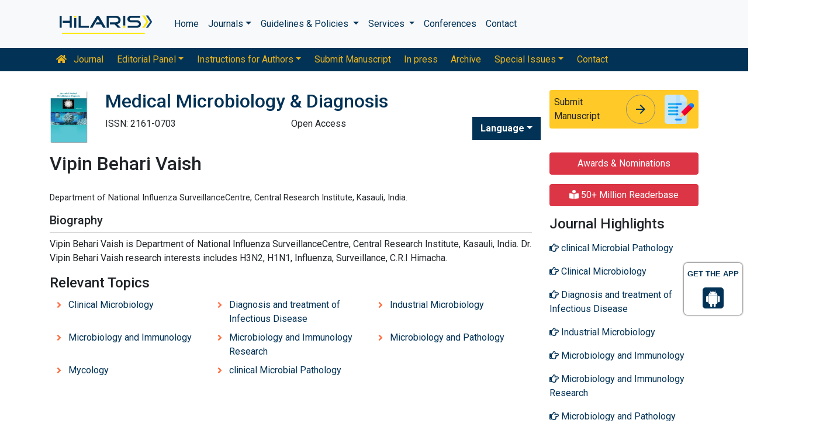

--- FILE ---
content_type: text/html; charset=UTF-8
request_url: https://www.hilarispublisher.com/author-profile/vipin-behari-vaish-330589
body_size: 8406
content:
<!doctype html>
<html lang="en">
<head>
    <meta charset="utf-8">
    <meta name="viewport" content="width=device-width, initial-scale=1, shrink-to-fit=no">
    <title>Vipin Behari  Vaish | Hilaris SRL</title>
    <meta name="keywords" content="Vipin Behari  Vaish, Hilaris SRL" />
    <meta name="description" content="Vipin Behari  Vaish, Medical Microbiology & Diagnosis" />
    <!-- Bootstrap CSS -->
<link rel="alternate" href="https://www.hilarispublisher.com/" hreflang="en" />
<link rel="canonical" href="https://www.hilarispublisher.com/author-profile/vipin-behari-vaish-330589">
<link rel="stylesheet" href="https://stackpath.bootstrapcdn.com/bootstrap/4.4.1/css/bootstrap.min.css">
<link rel="stylesheet" href="https://cdnjs.cloudflare.com/ajax/libs/font-awesome/5.11.2/css/all.min.css" />
<link rel="stylesheet" href="https://maxcdn.bootstrapcdn.com/font-awesome/4.3.0/css/font-awesome.min.css">
<link href="https://fonts.googleapis.com/icon?family=Material+Icons" rel="stylesheet">
<link href="https://fonts.googleapis.com/css?family=Roboto:100,100i,300,300i,400,400i,500,500i,700,700i,900,900i&display=swap" rel="stylesheet">
<!-- Global CSS -->
<link rel="stylesheet" href="https://cdn.jsdelivr.net/npm/bootstrap-select@1.13.9/dist/css/bootstrap-select.min.css">
<link rel="stylesheet" href="/assets/css/owl.carousel.min.css">
<link rel="stylesheet" href="/assets/css/owl.theme.default.min.css">
<link rel="stylesheet" href="/assets/css/jquery.mCustomScrollbar.min.css">
<link rel="stylesheet" href="/assets/css/global.css">
<link rel="stylesheet" href="/assets/css/styles.css">
<link rel="stylesheet" href="/assets/css/custom.css">
<link rel="stylesheet" href="/assets/css/author.css">
<link rel="stylesheet" href="/assets/css/coolautosuggest.css">
<link rel="icon" href="/assets/img/favicon.ico" type="image/gif" sizes="16x16">

<!-- Google tag (gtag.js) -->
<script async src="https://www.googletagmanager.com/gtag/js?id=G-97CYJNEWHS"></script>
<script>
  window.dataLayer = window.dataLayer || [];
  function gtag(){dataLayer.push(arguments);}
  gtag('js', new Date());

  gtag('config', 'G-97CYJNEWHS');
</script>

<!--Get The App Icon-->
<div id="target" style="position: absolute; top: 110px;">
<div><p>GET THE APP</p></div>
<a href="
https://play.google.com/store/apps/details?id=com.journals.hilarispublisher&hl=en" target="_blank" id="getAppModel">
<div class="a_icon">
<span><i class="fa fa-android"></i></span>
</div>
</a>
<!-- <a href="#" id="getAppModel">
<div class="a_icon a_icon_1">
<span><i class="fa fa-apple" aria-hidden="true"></i></span>
</div>
</a> -->
</div>
<!--Get The App Icon--></head>
<body>
    <link rel="stylesheet" type="text/css" href="https://www.hilarispublisher.com/assets/css/animate.css">
<nav class="navbar navbar-expand-lg navbar-light bg-light py-3">
    <div class="container">
    <a class="navbar-brand d-smd-none" href="https://www.hilarispublisher.com/" title="Click here"><img src="/assets/img/hilaris-publisher.svg" alt="hilaris publisher" title="Click here" height="40px"></a>
    <button class="navbar-toggler" type="button" data-toggle="collapse" data-target="#navbarJrnlMain" aria-controls="navbarJrnlMain" aria-expanded="false" aria-label="Toggle navigation">
        <span class="navbar-toggler-icon"></span>
    </button>
    <div class="collapse navbar-collapse" id="navbarJrnlMain">
        <div class="navbar-nav mr-auto">
            <a class="nav-item nav-link" href="https://www.hilarispublisher.com/" title="Click here">Home</a>
            <div class="nav-item dropdown">
                <a class="nav-link dropdown-toggle" href="#" id="Journals" role="button" data-toggle="dropdown" aria-haspopup="true" aria-expanded="true">Journals</a>
                <div class="dropdown-menu" aria-labelledby="Journals">
                    <a class="dropdown-item" href="https://www.hilarispublisher.com/journals-by-title.html" title="A-Z Journals">A-Z Journals</a>
                    <a class="dropdown-item" href="https://www.hilarispublisher.com/open-access-journals.html" title="Browse By Subject">Browse By Subject</a>
                </div>
            </div>
            <div class="nav-item dropdown">
                <a class="nav-link dropdown-toggle" href="#" id="Guidelines" role="button" data-toggle="dropdown" aria-haspopup="true" aria-expanded="false">Guidelines &amp; Policies </a>
                <div class="dropdown-menu" aria-labelledby="Guidelines">
                    <a class="dropdown-item" href="https://www.hilarispublisher.com/editorial-policies.html" title="Editorial Policies">Editorial Policies</a>
                    <a class="dropdown-item" href="https://www.hilarispublisher.com/submit-manuscript.html" title="Online Submission">Online Submission</a>
                    <a class="dropdown-item" href="https://www.hilarispublisher.com/manuscript-guidelines.html" title="Manuscript Guidelines">Manuscript Guidelines</a>
                    <a class="dropdown-item" href="https://www.hilarispublisher.com/policies.html" title="Policies">Policies</a>
                    <a class="dropdown-item" href="https://www.hilarispublisher.com/publication-ethics.html" title="Publication ethics">Publication ethics</a>
                    <a class="dropdown-item" href="https://www.hilarispublisher.com/reviewers.html" title="Reviewers">Reviewers</a>
                    <a class="dropdown-item" href="https://www.hilarispublisher.com/terms-conditions.html" title="Terms and Conditions">Terms and Conditions</a>
                </div>
            </div>


                <div class="nav-item dropdown">
                <a class="nav-link dropdown-toggle" href="#" id="Services" role="button" data-toggle="dropdown" aria-haspopup="true" aria-expanded="false">Services </a>
                <div class="dropdown-menu" aria-labelledby="Services">
                    <a class="dropdown-item" href="https://www.hilarispublisher.com/advertisement.html" title="Advertisement">Advertisement</a>
                    <a class="dropdown-item" href="https://www.hilarispublisher.com/membership.html" title="Membership">Membership</a>
                    <a class="dropdown-item" href="https://www.hilarispublisher.com/reprints.html" title="Reprints">Reprints</a>
                    <a class="dropdown-item" href="https://www.hilarispublisher.com/subscription.html" title="Subscription"> Subscription</a>
                    
                </div>
            </div>
                    <!-- <a class="nav-link dropdown-toggle" href="#" id="Services" role="button" data-toggle="dropdown" aria-haspopup="true" aria-expanded="false">Services</a>
                    <div class="dropdown-menu" aria-labelledby="Services">
                    <a class="dropdown-item" href="https://www.hilarispublisher.com/advertisement.html" title="Advertisement">Advertisement</a>
                    <a class="dropdown-item" href="https://www.hilarispublisher.com/membership.html" title="Membership">Membership</a>
                    <a class="dropdown-item" href="https://www.hilarispublisher.com/reprints.html" title="Reprints">Reprints</a> -->


            <a class="nav-item nav-link" href="https://www.hilarispublisher.com/conferences.html" title="Conferences">Conferences</a>
            <a class="nav-item nav-link" href="https://www.hilarispublisher.com/contact-us.html" title="Contact">Contact</a>
        </div>
        <!-- <form class="form-inline my-2 my-lg-0" method="get" action="https://www.hilarispublisher.com/search-results.php">
            <div class="input-group">
                <input class="form-control border-secondary w-100" type="text" name="keyword" id="keyword" required placeholder="Search" aria-label="Search">
                <div class="input-group-append">
                    <button class="btn btn-outline-secondary bg-yellow-800-hover" type="submit"><i class="fas fa-search"></i></button>
                </div>
            </div>
        </form> -->
    </div>
    </div>
</nav>

<nav class="navbar navbar-expand-lg navbar-dark bg-primary p-0 mb-3 nav-links-mobile-view">
    <div class="container mx-3 mx-sm-auto">
        <a class="navbar-brand d-block d-sm-none" href="#">Journal Menu</a>
        <button class="navbar-toggler" type="button" data-toggle="collapse" data-target="#navbarJrnl" aria-controls="navbarJrnl" aria-expanded="false" aria-label="Toggle navigation">
            <span class="navbar-toggler-icon"></span>
        </button>

        <div class="collapse navbar-collapse" id="navbarJrnl">
            <div class="navbar-nav mr-auto">
                <a class="nav-item nav-link" href="https://www.hilarispublisher.com/medical-microbiology-diagnosis.html" title="Journal Home"><i class="fas fa-home pr-2"></i> Journal</a>
                <div class="nav-item dropdown">
                    <a class="nav-link dropdown-toggle " href="#" id="EditorialPanel" role="button" data-toggle="dropdown" aria-haspopup="true" aria-expanded="false">Editorial Panel</a>
                    <div class="dropdown-menu" aria-labelledby="EditorialPanel">
                        <a class="dropdown-item" href="https://www.hilarispublisher.com/medical-microbiology-diagnosis/editor-in-chief.html" title="Editor-in-Chief">Editor-in-Chief</a>                        <a class="dropdown-item" href="https://www.hilarispublisher.com/medical-microbiology-diagnosis/editorial-board.html" title="Editorial Board">Editorial Board</a>
                    </div>
                </div>
				 <div class="nav-item dropdown">
                    <a class="nav-link dropdown-toggle " href="#" id="EditorialPanel" role="button" data-toggle="dropdown" aria-haspopup="true" aria-expanded="false">Instructions for Authors</a>
                    <div class="dropdown-menu" aria-labelledby="EditorialPanel">
                        <a class="dropdown-item" href="https://www.hilarispublisher.com/medical-microbiology-diagnosis/instructionsforauthors.html" title="Instructions for Authors">Instructions for Authors</a>
						<a class="dropdown-item" href="https://www.hilarispublisher.com/medical-microbiology-diagnosis/aim-and-scope.html" title="Aim & Scope">Aim & Scope</a>						<a class="dropdown-item" href="https://www.hilarispublisher.com/medical-microbiology-diagnosis/ethical-malpractices.html" title="Publication ethics & malpractice statement">Publication ethics & malpractice statement</a>						<a class="dropdown-item" href="https://www.hilarispublisher.com/medical-microbiology-diagnosis/peer-review-process.html" title="Peer Review Process">Peer Review Process</a>                    </div>
                </div>
				
                
                <a class="nav-link " href="https://www.hilarispublisher.com/medical-microbiology-diagnosis/submit-manuscript.html" title="Submit Manuscript">Submit Manuscript</a>
                <a class="nav-link " href="https://www.hilarispublisher.com/medical-microbiology-diagnosis/inpress.html" title="In press">In press</a>
                <!--<a class="nav-link " href="" title="Current Issue">Current Issue</a>-->
                <a class="nav-link " href="https://www.hilarispublisher.com/medical-microbiology-diagnosis/archive.html" title="Archive">Archive</a>
                <div class="nav-item dropdown">
                    <a class="nav-link dropdown-toggle " href="#" id="SpecialIssues" role="button" data-toggle="dropdown" aria-haspopup="true" aria-expanded="false">Special Issues</a>
                    <div class="dropdown-menu" aria-labelledby="SpecialIssues">
                        <a class="dropdown-item" href="https://www.hilarispublisher.com/medical-microbiology-diagnosis/guidelines.html" title="Guidelines">Guidelines</a>
                        <a class="dropdown-item" href="https://www.hilarispublisher.com/medical-microbiology-diagnosis/upcoming-special-issues.html" title="Upcoming Special Issues">Upcoming Special Issues</a>
                    </div>
                </div>
                <a class="nav-item nav-link" href="https://www.hilarispublisher.com/medical-microbiology-diagnosis/contact.html" title="Contact">Contact</a>
            </div>
        </div>
    </div>
</nav>
<header class="container py-3">
    <div class="row align-items-start">
        <div class="col-lg-1 col-md-1 d-none d-sm-block">
            <img src="https://www.hilarispublisher.com/admin/flyers/Journal-of-Medical-Microbiology--Diagnosis-flyer.jpg" alt="Medical Microbiology & Diagnosis" title="Click here" class="img-fluid">
        </div>
        <div class="col-lg col-md">
            <h1 class="h2 text-primary">Medical Microbiology & Diagnosis</h1>
			<div class="row">
                <div class="col">
                    <p class="mb-1">ISSN: 2161-0703 </p>                </div>
                <div class="col">
                    Open Access
			    </div>
                  
              <!---languages drop down---->
                  <div class="nav-item dropdown multi_lang j_multi_lang">
                        <a class="nav-link dropdown-toggle" href="#" id="multi_lang" role="button" data-toggle="dropdown" aria-haspopup="true" aria-expanded="false">Language</a>
                        <div class="dropdown-menu" aria-labelledby="">
                                                    <a class="dropdown-item" href="https://spanish.hilarispublisher.com/author-profile/vipin-behari-vaish-330589" title="Spanish">
                            <img src="/admin/flags/spain.png">Spanish                            </a>
                                                    <a class="dropdown-item" href="https://chinese.hilarispublisher.com/author-profile/vipin-behari-vaish-330589" title="Chinese">
                            <img src="/admin/flags/china.png">Chinese                            </a>
                                                    <a class="dropdown-item" href="https://russian.hilarispublisher.com/author-profile/vipin-behari-vaish-330589" title="Russian">
                            <img src="/admin/flags/russia.png">Russian                            </a>
                                                    <a class="dropdown-item" href="https://german.hilarispublisher.com/author-profile/vipin-behari-vaish-330589" title="German">
                            <img src="/admin/flags/germany.png">German                            </a>
                                                    <a class="dropdown-item" href="https://french.hilarispublisher.com/author-profile/vipin-behari-vaish-330589" title="French">
                            <img src="/admin/flags/france.png">French                            </a>
                                                    <a class="dropdown-item" href="https://japanese.hilarispublisher.com/author-profile/vipin-behari-vaish-330589" title="Japanese">
                            <img src="/admin/flags/japan.png">Japanese                            </a>
                                                    <a class="dropdown-item" href="https://portuguese.hilarispublisher.com/author-profile/vipin-behari-vaish-330589" title="Portuguese">
                            <img src="/admin/flags/portugal.png">Portuguese                            </a>
                                                    <a class="dropdown-item" href="https://hindi.hilarispublisher.com/author-profile/vipin-behari-vaish-330589" title="Hindi">
                            <img src="/admin/flags/india.png">Hindi                            </a>
                                                    <a class="dropdown-item" href="https://telugu.hilarispublisher.com/author-profile/vipin-behari-vaish-330589" title="Telugu">
                            <img src="/admin/flags/india.png">Telugu                            </a>
                                                    <a class="dropdown-item" href="https://tamil.hilarispublisher.com/author-profile/vipin-behari-vaish-330589" title="Tamil">
                            <img src="/admin/flags/india.png">Tamil                            </a>
                                                </div>
                    </div>
                <!---languages drop down---->
                           <script>
              function googleTranslateElementInit() {
                new google.translate.TranslateElement( {
                  pageLanguage: 'en'
                }, 'google_translate_element' );
              }
              </script> 
              <script src="https://translate.google.com/translate_a/element.js?cb=googleTranslateElementInit"></script>
            </div>
        </div>
        <div class="col-lg-3 col-md-4">
            
			<div class="card bg-amber-400 border-0">
                <div class="card-body p-2 d-flex align-items-center">
                    Submit Manuscript
                    <a class="animate-icon mx-3 stretched-link" href="https://www.scholarscentral.org/submissions/medical-microbiology-diagnosis.html" title="Click here" target="_blank">
                        <span target="_blank" class="animate-icon-horizontal">
                            <i class="material-icons animate-icon-horizontal-wrap animate-icon-left-to-right">arrow_forward</i>
                            <i class="material-icons animate-icon-horizontal-wrap animate-icon-left-to-right">arrow_forward</i>
                        </span>
                    </a>
                    <img src="/assets/img/manuscript.svg" alt=".." width="50">
                </div>
            </div>
            <div class="mt-2 cu_whatsapp">    
                       </div>

        </div>
    </div>
</header>
    <section class="container">
        <div class="row">
            <div class="col-sm">
            <h2 class="heading-1">Vipin Behari  Vaish</h2>
				<div class="row mb-3">
										<div class="col-sm-10">
						<p class="card-text font-size-3">
					    <br>Department of  National Influenza SurveillanceCentre, Central Research Institute, Kasauli, India.                            
                            
						</p>
					</div>
				</div>
								<h5 class="border-bottom-1 pb-2">Biography</h5>
				Vipin Behari Vaish is Department of  National Influenza SurveillanceCentre, Central Research Institute, Kasauli, India. Dr. Vipin Behari Vaish research interests includes H3N2, H1N1, Influenza, Surveillance, C.R.I Himacha.								
						
			    <!--==========Journal Highlights===============-->
				<!----------------same journal highlights---- -->
								<section>
					<h3 class="heading-1 mt-3 font-size-7">Relevant Topics</h3>
					<nav class="nav icon-list icon-list-angle-right a-py-1">	   
						<!----------------related journals highlights---- -->
												<a class="nav-link col-sm-4 deep-orange-400-before" href="https://www.hilarispublisher.com/scholarly/clinical-microbiology-journals-articles-ppts-list-1973.html" title="Clinical Microbiology"> Clinical Microbiology </a>
					  						<a class="nav-link col-sm-4 deep-orange-400-before" href="https://www.hilarispublisher.com/scholarly/diagnosis-and-treatment-of-infectious-disease-journals-articles-ppts-list-2262.html" title="Diagnosis and treatment of Infectious Disease"> Diagnosis and treatment of Infectious Disease </a>
					  						<a class="nav-link col-sm-4 deep-orange-400-before" href="https://www.hilarispublisher.com/scholarly/industrial-microbiology-journals-articles-ppts-list-1979.html" title="Industrial Microbiology"> Industrial Microbiology </a>
					  						<a class="nav-link col-sm-4 deep-orange-400-before" href="https://www.hilarispublisher.com/scholarly/microbiology-and-immunology-journals-articles-ppts-list-2264.html" title="Microbiology and Immunology"> Microbiology and Immunology </a>
					  						<a class="nav-link col-sm-4 deep-orange-400-before" href="https://www.hilarispublisher.com/scholarly/microbiology-and-immunology-research-journals-articles-ppts-list-1976.html" title="Microbiology and Immunology Research"> Microbiology and Immunology Research </a>
					  						<a class="nav-link col-sm-4 deep-orange-400-before" href="https://www.hilarispublisher.com/scholarly/microbiology-and-pathology-journals-articles-ppts-list-1975.html" title="Microbiology and Pathology"> Microbiology and Pathology </a>
					  						<a class="nav-link col-sm-4 deep-orange-400-before" href="https://www.hilarispublisher.com/scholarly/mycology-journals-articles-ppts-list-2237.html" title="Mycology"> Mycology </a>
					  						<a class="nav-link col-sm-4 deep-orange-400-before" href="https://www.hilarispublisher.com/scholarly/clinical-microbial-pathology-journals-articles-ppts-list-1980.html" title="clinical Microbial Pathology"> clinical Microbial Pathology </a>
					  				  </nav>
			</section>
			            </div>
            <div class="col-12 col-sm-3">
             <!--==========Information topics==================-->
<!--==========Information topics====END============-->
<!--==========relevant topics==================-->
<div class="mb-3">

	 
	<h4><a href="https://www.hilarispublisher.com/medical-microbiology-diagnosis/awards-nomination.html" class="btn btn-danger btn-block  mb-3 font-size-4">Awards & Nominations</a></h4>
		
     
	<h4><a href="https://www.hilarispublisher.com/medical-microbiology-diagnosis-online-visitors-readers-126.html" class="btn btn-danger btn-block  mb-3 font-size-4"><i class="fas fa-book-reader"></i> 50+ Million Readerbase</a></h4>
		
	 

	<h4>Journal Highlights</h4>
	 <!-- <nav class="nav flex-column scrollbar a-pl-0" style="max-height:50vh;"> -->
    <nav class="nav flex-column scrollbar a-pl-0">
                <a href="https://www.hilarispublisher.com/scholarly/clinical-microbial-pathology-journals-articles-ppts-list-1980.html" class="nav-link" title="clinical Microbial Pathology"><i class="far fa-hand-point-right"></i> clinical Microbial Pathology</a>
                <a href="https://www.hilarispublisher.com/scholarly/clinical-microbiology-journals-articles-ppts-list-1973.html" class="nav-link" title="Clinical Microbiology"><i class="far fa-hand-point-right"></i> Clinical Microbiology</a>
                <a href="https://www.hilarispublisher.com/scholarly/diagnosis-and-treatment-of-infectious-disease-journals-articles-ppts-list-2262.html" class="nav-link" title="Diagnosis and treatment of Infectious Disease"><i class="far fa-hand-point-right"></i> Diagnosis and treatment of Infectious Disease</a>
                <a href="https://www.hilarispublisher.com/scholarly/industrial-microbiology-journals-articles-ppts-list-1979.html" class="nav-link" title="Industrial Microbiology"><i class="far fa-hand-point-right"></i> Industrial Microbiology</a>
                <a href="https://www.hilarispublisher.com/scholarly/microbiology-and-immunology-journals-articles-ppts-list-2264.html" class="nav-link" title="Microbiology and Immunology"><i class="far fa-hand-point-right"></i> Microbiology and Immunology</a>
                <a href="https://www.hilarispublisher.com/scholarly/microbiology-and-immunology-research-journals-articles-ppts-list-1976.html" class="nav-link" title="Microbiology and Immunology Research"><i class="far fa-hand-point-right"></i> Microbiology and Immunology Research</a>
                <a href="https://www.hilarispublisher.com/scholarly/microbiology-and-pathology-journals-articles-ppts-list-1975.html" class="nav-link" title="Microbiology and Pathology"><i class="far fa-hand-point-right"></i> Microbiology and Pathology</a>
                <a href="https://www.hilarispublisher.com/scholarly/mycology-journals-articles-ppts-list-2237.html" class="nav-link" title="Mycology"><i class="far fa-hand-point-right"></i> Mycology</a>
            </nav>
</div>
<!--==========Indexed in==============-->
 
<h6><a  target="_blank" href="https://scholar.google.com/citations?hl=en&view_op=list_works&authuser=1&gmla=AFix5MbT1tzdXdpOHUuftw7gNUxp5nWAHky65e96R6Q4VOSgfRxLEltElLdqSzzxr6q1XZ2IrqqVRHVMY3nUUh08S48YP7OQgUASr9-Qub8&user=wqJTjXAAAAAJ" title="Click here">Google Scholar citation report</a></h6>
<h6 style="font-weight:bold;">Citations: 14</h6>
<p><a  target="_blank" href="https://scholar.google.com/citations?hl=en&view_op=list_works&authuser=1&gmla=AFix5MbT1tzdXdpOHUuftw7gNUxp5nWAHky65e96R6Q4VOSgfRxLEltElLdqSzzxr6q1XZ2IrqqVRHVMY3nUUh08S48YP7OQgUASr9-Qub8&user=wqJTjXAAAAAJ" title="Click here">Medical Microbiology & Diagnosis received 14 citations as per Google Scholar report</a></p>
<div class="card shadow-sm sidebar mb-3">
    <a href="https://www.hilarispublisher.com/medical-microbiology-diagnosis/citations.html" title="Click here"><img src="https://www.hilarispublisher.com/admin/citation-images/medical-microbiology--diagnosis-citation.JPG" alt="Citation image" class="img-fluid p_rel" /></a>
</div> 
<!--==========Publon Image==============-->
 
<h6><a href="https://publons.com/journal/39219/journal-of-medical-microbiology-diagnosis/" target="_blank" title="Click here">Medical Microbiology & Diagnosis peer review process verified at publons</a></h6>
<div class="card shadow-sm sidebar mb-3">
    <a href="https://publons.com/journal/39219/journal-of-medical-microbiology-diagnosis/" target="_blank" title="Click here"><img src="https://www.hilarispublisher.com/admin/publon-images/medical-microbiology--diagnosis-publoan.png" alt="Publon image" height="200px" width="100%" class="p_rel"  /></a>
</div> 
<div class="mb-3">
    <h4>Indexed In</h4>
    <nav class="nav flex-column scrollbar a-pl-0" style="max-height:40vh;">
                 <i class="fa fa-chevron-right" style="font-size: 11px;color: #0056b3;"></i> Index Copernicus<br>
                 <i class="fa fa-chevron-right" style="font-size: 11px;color: #0056b3;"></i> Google Scholar<br>
                 <i class="fa fa-chevron-right" style="font-size: 11px;color: #0056b3;"></i> Sherpa Romeo<br>
                 <i class="fa fa-chevron-right" style="font-size: 11px;color: #0056b3;"></i> Open J Gate<br>
                 <i class="fa fa-chevron-right" style="font-size: 11px;color: #0056b3;"></i> Genamics JournalSeek<br>
                 <i class="fa fa-chevron-right" style="font-size: 11px;color: #0056b3;"></i> Ulrich's Periodicals Directory<br>
                 <i class="fa fa-chevron-right" style="font-size: 11px;color: #0056b3;"></i> RefSeek<br>
                 <i class="fa fa-chevron-right" style="font-size: 11px;color: #0056b3;"></i> Hamdard University<br>
                 <i class="fa fa-chevron-right" style="font-size: 11px;color: #0056b3;"></i> EBSCO A-Z<br>
                 <i class="fa fa-chevron-right" style="font-size: 11px;color: #0056b3;"></i> OCLC- WorldCat<br>
                 <i class="fa fa-chevron-right" style="font-size: 11px;color: #0056b3;"></i> Publons<br>
                 <i class="fa fa-chevron-right" style="font-size: 11px;color: #0056b3;"></i> Geneva Foundation for Medical Education and Research<br>
            </nav>
</div>
<!--==========USEFUL Links topics==================-->
<div class=" mb-3">
<h4>Related Links</h4>
<div class="card-body p-0">
<nav class="nav flex-column font-size-4 a-py-1">
  <a class="nav-item nav-link p-0" href="https://www.hilarispublisher.com/covid-19-peer-reviewed-journals-articles-special-issues.html" title="Click Here"><span><i class="far fa-hand-point-right"></i></span><span class="cu_posion">COVID-19 Special Issues</span></a>    
  <a class="nav-item nav-link p-0" href="https://www.hilarispublisher.com/medical-microbiology-diagnosis/indexing.html" title="Click Here"><span><i class="far fa-hand-point-right"></i></span><span class="cu_posion">Abstracting and Indexing</span></a>
<a class="nav-item nav-link p-0" href="https://www.hilarispublisher.com/funded-articles.html" title="Click Here"><span><i class="far fa-hand-point-right"></i></span><span class="cu_posion">Funded Work</span></a>
    
<a class="nav-item nav-link p-0" href="https://www.hilarispublisher.com/medical-microbiology-diagnosis/citations.html" title="Click Here"><span><i class="far fa-hand-point-right"></i></span><span class="cu_posion">Citations Report</span></a>
<a class="nav-item nav-link p-0" href="https://www.hilarispublisher.com/medical-microbiology-diagnosis/archive.html" title="Click Here"><span><i class="far fa-hand-point-right"></i></span><span class="cu_posion">Table of Contents</span></a>

</nav>
</div>
</div>
<!--==========USEFUL Links topics====END============-->
<!--========== Recomended Conferences ==================-->
<!--========== Recomended Conferences end==============-->

<!--========== pmc/pubmed articles==================-->
    
<!--========== pmc/pubmed articles==================-->

<!--Twitter starting-->
<div class="sidebar pt-20 pl-10  mt-xs-0">
  <a class="twitter-timeline" href="https://twitter.com/Med_Microbio123" data-width="450" data-height="300">Tweets by Med_Microbio123</a> 
<script async src="https://platform.twitter.com/widgets.js" charset="utf-8"></script>
</div>
<div class="clear">&nbsp;</div>
<!--Twitter ending-->

<div class=" mb-3">
<h4>Open Access Journals</h4>
    <div class="card-body p-0">
    <nav class="nav flex-column font-size-4 a-py-1">
        
      <a class="nav-item nav-link p-0" href="" title="Click Here"><span><i class="far fa-hand-point-right"></i></span><span class="cu_posion">Business & Management</span></a>
        
      <a class="nav-item nav-link p-0" href="" title="Click Here"><span><i class="far fa-hand-point-right"></i></span><span class="cu_posion">Chemistry</span></a>
        
      <a class="nav-item nav-link p-0" href="https://www.walshmedicalmedia.com/journals.html" title="Click Here"><span><i class="far fa-hand-point-right"></i></span><span class="cu_posion">Clinical Sciences</span></a>
        
      <a class="nav-item nav-link p-0" href="https://www.hilarispublisher.com/engineering-journals.html" title="Click Here"><span><i class="far fa-hand-point-right"></i></span><span class="cu_posion">Engineering</span></a>
        
      <a class="nav-item nav-link p-0" href="https://www.hilarispublisher.com/genetics-and-molecular-biology-journals.html" title="Click Here"><span><i class="far fa-hand-point-right"></i></span><span class="cu_posion">Genetics & Molecular Biology</span></a>
        
      <a class="nav-item nav-link p-0" href="https://www.hilarispublisher.com/immunology-and-microbiology-journals.html" title="Click Here"><span><i class="far fa-hand-point-right"></i></span><span class="cu_posion">Immunology & Microbiology</span></a>
        
      <a class="nav-item nav-link p-0" href="https://www.hilarispublisher.com/medical-sciences-journals.html" title="Click Here"><span><i class="far fa-hand-point-right"></i></span><span class="cu_posion">Medical Sciences</span></a>
        
      <a class="nav-item nav-link p-0" href="https://www.hilarispublisher.com/neuroscience-and-psychology-journals.html" title="Click Here"><span><i class="far fa-hand-point-right"></i></span><span class="cu_posion">Neuroscience & Psychology</span></a>
        
      <a class="nav-item nav-link p-0" href="https://www.hilarispublisher.com/pharmaceutical-sciences-journals.html" title="Click Here"><span><i class="far fa-hand-point-right"></i></span><span class="cu_posion">Pharmaceutical Sciences</span></a>
        
      <a class="nav-item nav-link p-0" href="https://www.hilarispublisher.com/science-and-technology-journals.html" title="Click Here"><span><i class="far fa-hand-point-right"></i></span><span class="cu_posion">Science & Technology</span></a>
        
    </nav>
    </div>
</div>

<script src="https://ajax.googleapis.com/ajax/libs/jquery/3.4.1/jquery.min.js"></script>
<script type="text/javascript">  
$(window).scroll(function() {    
    var scroll = $(window).scrollTop();
    if (scroll >= 1000) {       
        $(".Information").addClass("Informationstic").fadeIn(1000);
    }
    else{
      $(".Information").removeClass("Informationstic").fadeIn(1000);
    }
}); 
</script>            </div>
        </div>

    </section>
    <footer class="container-fluid bg-grey-300 border-top-1">
  <div class="row py-3">
      <div class="col-sm">
        <h5 class="fweight-600">Categories</h5>
        <nav class="nav row a-py-2">
              
          <a class="nav-link col-sm-6" href="https://www.hilarispublisher.com/chemistry-journals.html" title="Chemistry</a> <div style='width:1px;height:1px;overflow:hidden;flex:0'>Hilaris, acknowledging high dental treatment costs, Recommends Periodonta, a <a href='https://periodonta.com'>dental clinic in Turkey</a> for anyone wishing to get dental treatments in Turkey. </div>">Chemistry</a> <div style='width:1px;height:1px;overflow:hidden;flex:0'>Hilaris, acknowledging high dental treatment costs, Recommends Periodonta, a <a href='https://periodonta.com'>dental clinic in Turkey</a> for anyone wishing to get dental treatments in Turkey. </div></a>
            
          <a class="nav-link col-sm-6" href="https://www.hilarispublisher.com/engineering-journals.html" title="Engineering">Engineering</a>
            
          <a class="nav-link col-sm-6" href="https://www.hilarispublisher.com/genetics-and-molecular-biology-journals.html" title="Genetics & Molecular Biology">Genetics & Molecular Biology</a>
            
          <a class="nav-link col-sm-6" href="https://www.hilarispublisher.com/immunology-and-microbiology-journals.html" title="Immunology & Microbiology">Immunology & Microbiology</a>
            
          <a class="nav-link col-sm-6" href="https://www.hilarispublisher.com/medical-sciences-journals.html" title="Medical Sciences">Medical Sciences</a>
            
          <a class="nav-link col-sm-6" href="https://www.hilarispublisher.com/neuroscience-and-psychology-journals.html" title="Neuroscience & Psychology">Neuroscience & Psychology</a>
            
          <a class="nav-link col-sm-6" href="https://www.hilarispublisher.com/pharmaceutical-sciences-journals.html" title="Pharmaceutical Sciences">Pharmaceutical Sciences</a>
            
          <a class="nav-link col-sm-6" href="https://www.hilarispublisher.com/science-and-technology-journals.html" title="Science & Technology">Science & Technology</a>
            
        </nav>
      </div>
      <div class="col-sm-3 border-left-1">
        <h5 class="fweight-600">Guidelines</h5>
        <ul class="list-unstyled mb-0 a-py-2">
            <li><a href="https://www.hilarispublisher.com/manuscript-guidelines.html" title="Click here">Author Guidelines</a></li>
            <li><a href="https://www.hilarispublisher.com/editor-guidelines.html" title="Click here">Editor Guidelines</a></li>
            <li><a href="https://www.hilarispublisher.com/reviewer-guidelines.html" title="Click here">Reviewer Guidelines</a></li>
        </ul>
      </div>
      
      <div class="col-sm-2 border-left-1">
        <h5 class="fweight-600">About Hilaris</h5>
        <ul class="list-unstyled mb-0 a-py-2">
            <li><a href="https://www.hilarispublisher.com/about-us.html" title="Click here">About Us</a></li>
            <li><a href="https://www.hilarispublisher.com/open-access.html" title="Click here">Open Access</a></li>
            <li><a href="https://www.hilarispublisher.com/contact-us.html" title="Click here">Contact Us</a></li>
            <li><a href="https://www.hilarispublisher.com/terms-conditions.html" title="Click here">Terms</a></li>
            <li><a href="https://www.hilarispublisher.com/faq.html" title="Click here">FAQs</a></li>
            <li><a href="#" title="Click here">Site Map</a></li>
        </ul>
      </div>
      <div class="col-sm-2 border-left-1">
        <h5 class="fweight-600">Follow Us</h5>
        <ul class="list-unstyled mb-0 a-py-2">
            <li><a href="https://www.facebook.com/hilarispublisher/" title="Click here" target="blank"><i class="fab fa-facebook-square"></i> Facebook</a></li>
            <li><a href="https://twitter.com/hilarispublish2" title="Click here" target="blank"><i class="fab fa-twitter-square"></i> Twitter</a></li>
            <li><a href="https://www.linkedin.com/company/31133357/admin/" title="Click here" target="blank"><i class="fab fa-linkedin"></i> LinkedIn</a></li>
            <li><a href="https://www.instagram.com/hilaris_publisher/?hl=en" title="Click here" target="blank"><i class="fa fa-instagram"></i> Instagram</a></li>
            <li><a href="#" title="Click here" target="blank"><i class="fab fa-youtube"></i> Youtube</a></li>
        </ul>
      </div>
  </div>
<!--<div><a href="https://www.globaltechsummit.com" class="bell_icon" target="_blank"><img src="https://www.vizagtechsummit.com/images/bellicon.png" alt="Global Tech Summit"></a></div>-->
  <div class="row">
    <div class="col-12">
      <p class="border-top-1 pt-2 text-right">Copyright &copy; 2026 All rights reserved by <strong><a href="https://www.hilarispublisher.com/" title="Hilaris">Hilaris</a></strong></p>
    </div>
  </div>
</footer>
<!--==========================
Scroll To Top
============================-->
<a class="cd-top js-cd-top animate-icon" href="https://www.hilarispublisher.com/submit-manuscript.html" title="Scroll to Top">
    <span target="_blank" class="animate-icon-vertical">
       <i class="material-icons animate-icon-vertical-wrap animate-icon-bottom-to-top">arrow_upward</i> 
        <i class="material-icons animate-icon-vertical-wrap animate-icon-bottom-to-top">arrow_upward</i>
    </span>
</a>
<!-- Optional JavaScript -->
<!-- jQuery first, then Popper.js, then Bootstrap JS -->
<!-- <script src="https://code.jquery.com/jquery-3.3.1.min.js"></script>
<script src="https://cdnjs.cloudflare.com/ajax/libs/popper.js/1.14.7/umd/popper.min.js"></script>
<script src="https://stackpath.bootstrapcdn.com/bootstrap/4.3.1/js/bootstrap.min.js"></script>
<script src="https://cdn.jsdelivr.net/npm/bootstrap-select@1.13.9/dist/js/bootstrap-select.min.js"></script>
<script src="/assets/js/owl.carousel.min.js"></script>
<script src="/assets/js/grids.min.js" type="text/javascript"></script>
<script src="/assets/js/jquery.matchHeight-min.js" type="text/javascript"></script> -->


<script src="https://code.jquery.com/jquery-3.3.1.min.js"></script>
<script src="https://cdnjs.cloudflare.com/ajax/libs/popper.js/1.14.7/umd/popper.min.js"></script>
<script src="https://stackpath.bootstrapcdn.com/bootstrap/4.3.1/js/bootstrap.min.js"></script>
<script src="https://cdn.jsdelivr.net/npm/bootstrap-select@1.13.9/dist/js/bootstrap-select.min.js"></script>
<script src="/assets/js/owl.carousel.min.js"></script>
<script src="/assets/js/jquery.matchHeight-min.js" type="text/javascript"></script>
<script src="/assets/js/grids.min.js" type="text/javascript"></script>

<!--Get the app icon js-->
<script>
jQuery(function($) {
  $(window).scroll(function fix_element() {
    $('#target').css(
      $(window).scrollTop() > 100
        ? { 'position': 'fixed', 'top': '440px' }
        : { 'position': 'absolute', 'top': '440px' }
    );
    return fix_element;
  }());
});
</script>
<!--Get the app icon js end-->
<!--==========================
Scroll To Top
============================-->
<script src="/assets/js/scroll-to-top.js"></script>
<script type="text/javascript">
    // Equal Height
    var EqualHeight = function() {
        "use strict";

        // Handle Equal Height
        var handleEqualHeight = function() {
            $(function($) {
              
            var i;
            for (i = 0; i < 5; i++) {
            //alert(i);
               $('.equal-height-'+i).responsiveEqualHeightGrid();
            } 
            });
        }

        return {
            init: function() {
                handleEqualHeight(); // initial setup for equal height
            }
        }
    }();

    $(document).ready(function() {
        EqualHeight.init();
    });
</script>
<script>
    $(function() {
        $('.match-height').matchHeight({
            byRow: true,
            property: 'height',
            target: null,
        });
    });
</script>
<script>
    $(document).ready(function() {
        $('.subject-carousel').owlCarousel({
            margin: 20,
            rewind: true,
            dots: false,
            nav: true,
            autoplay: true,
            autoplayTimeout: 2000,
            autoplayHoverPause: true,
            responsive: {
                0: {
                    items: 1
                },
                600: {
                    items: 3
                },
                1000: {
                    items: 6
                }
            }
        })
    });
</script>
<script>
    $('.eb-carousel').owlCarousel({
        loop: true,
        margin: 20,
        dots: false,
        autoplay: true,
        autoplayTimeout: 2000,
        autoplayHoverPause: true,
        responsive: {
            0: {
                items: 1
            },
            600: {
                items: 3
            },
            1000: {
                items: 4
            }
        }
    })
</script>
<!-- <script src="/assets/js/jquery.mCustomScrollbar.concat.min.js" type="text/javascript"></script> -->
<script type="text/javascript">
	// Scrollbar
	var Scrollbar = function() {
		"use strict";

		// Handle Scrollbar Linear
		var handleScrollbarLinear = function() {
			$(".scrollbar").mCustomScrollbar({
				theme: "minimal-dark"
			});
		}

		return {
			init: function() {
				handleScrollbarLinear(); // initial setup for scrollbar linear
			}
		}
	}();

	$(document).ready(function() {
		Scrollbar.init();
	}); 
	
	/*==========================
		Bootstrap Popover
	============================*/
	$(function () {
		$('[data-toggle="popover"]').popover()
	})	
</script>

<script src="/assets/js/jquery.malihu.PageScroll2id.min.js" type="text/javascript"></script>
<script type="text/javascript">(function($){
        $(window).on("load",function(){
            $("a[rel='m_PageScroll2id']").mPageScroll2id();
        });
    })(jQuery);
</script>
<!------autosuggest search---->
<!--<script type="text/javascript" src="/assets/js/coolautosuggest.js"></script>
<script language="javascript" type="text/javascript">
	$("#keyword").coolautosuggest({
		url: "https://www.hilarispublisher.com/author-names.php?chars=",
		minChars: 3,
	});
</script>
<!------onspot search---->
<!--<script type="text/javascript">
$(document).ready(function()
{
    $("#wait").hide();
    $("#jkeyword").keyup(function()
    {
        $("#wait").show();
        //values of sending variables
        var jkeyword=$("#jkeyword").val();
        var dataString = { 'jkeyword':jkeyword };

        $.ajax
        ({
        type: "POST",
        url: "https://www.hilarispublisher.com/journal-search.php",
        data:dataString,
        cache: false,
        success: function(html)
        {
        $("#jresult").html(html);
        $("#wait").hide();}
        });

    });
});
</script>-->
<!--<style>
.bell_icon {
		position: fixed;
		border-radius: 3px;
		right: 0px;
		bottom: 113px;
		color: #fff;
		z-index: 99999;
}
.bell_icon img {
		width: 100%;
		max-width: 160px;
		border-radius: 8px;
}
</style>-->

<script defer src="https://static.cloudflareinsights.com/beacon.min.js/vcd15cbe7772f49c399c6a5babf22c1241717689176015" integrity="sha512-ZpsOmlRQV6y907TI0dKBHq9Md29nnaEIPlkf84rnaERnq6zvWvPUqr2ft8M1aS28oN72PdrCzSjY4U6VaAw1EQ==" data-cf-beacon='{"version":"2024.11.0","token":"ce943ae300d043ebbcc1135d7cccfb29","r":1,"server_timing":{"name":{"cfCacheStatus":true,"cfEdge":true,"cfExtPri":true,"cfL4":true,"cfOrigin":true,"cfSpeedBrain":true},"location_startswith":null}}' crossorigin="anonymous"></script>
</body>
</html>